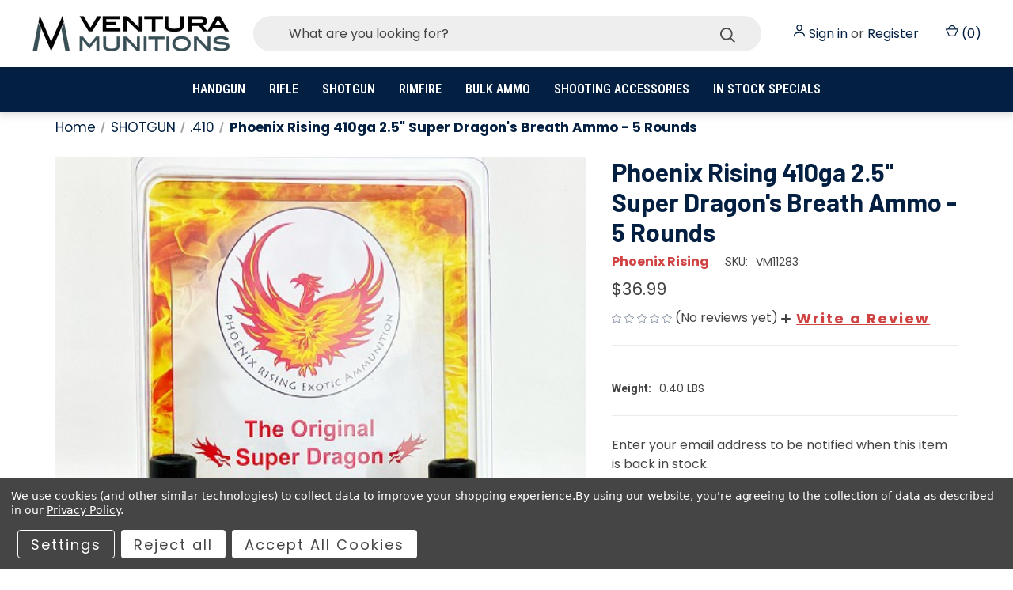

--- FILE ---
content_type: application/javascript; charset=UTF-8
request_url: https://cdn11.bigcommerce.com/s-8521b/stencil/e37da900-fa3d-013c-bb6b-225b57d49138/e/6162a3e0-357d-013e-6b5f-2271641cf4ac/dist/theme-bundle.chunk.625.js
body_size: 908
content:
"use strict";(self.webpackChunkRoots=self.webpackChunkRoots||[]).push([[625],{61625:(t,e,i)=>{i.r(e),i.d(e,{default:()=>p});var r=i(91238),n=i(15492),o=i(65117),a=i(55567),c=i(33270),d=function(){function t(t){this.$player=t.find("[data-video-player]"),this.$videos=t.find("[data-video-item]"),this.currentVideo={},this.bindEvents()}var e=t.prototype;return e.selectNewVideo=function(t){t.preventDefault();var e=c(t.currentTarget);this.currentVideo={id:e.data("videoId"),$selectedThumb:e},this.setMainVideo(),this.setActiveThumb()},e.setMainVideo=function(){this.$player.attr("src","//www.youtube.com/embed/"+this.currentVideo.id)},e.setActiveThumb=function(){this.$videos.removeClass("is-active"),this.currentVideo.$selectedThumb.addClass("is-active")},e.bindEvents=function(){this.$videos.on("click",this.selectNewVideo.bind(this))},t}(),s=i(33270),u=i.n(s),l=i(96609),f=i(33977),v=i(33270);function h(t,e){return h=Object.setPrototypeOf?Object.setPrototypeOf.bind():function(t,e){return t.__proto__=e,t},h(t,e)}var p=function(t){var e,i;function r(e){var i;return(i=t.call(this,e)||this).url=window.location.href,i.$reviewLink=v('[data-reveal-id="modal-review-form"]'),i.$bulkPricingLink=v('[data-reveal-id="modal-bulk-pricing"]'),i.reviewModal=(0,f.Ay)("#modal-review-form")[0],i}i=t,(e=r).prototype=Object.create(i.prototype),e.prototype.constructor=e,h(e,i);var s=r.prototype;return s.onReady=function(){var t,e,i=this;v(document).on("close.fndtn.reveal",(function(){-1!==i.url.indexOf("#write_review")&&"function"==typeof window.history.replaceState&&window.history.replaceState(null,document.title,window.location.pathname)})),(0,o.Ay)(),this.productDetails=new a.A(v(".productView"),this.context,window.BCData.product_attributes),this.productDetails.setProductVariant(),c("[data-"+(e="video-gallery")+"]").each((function(t,i){var r=c(i);r.data(e)instanceof d||r.data(e,new d(r))})),this.bulkPricingHandler();var r=(0,l.J6)(".writeReview-form");if(0!==r.length){var s=new n.A({$reviewForm:r});v("body").on("click",'[data-reveal-id="modal-review-form"]',(function(){t=s.registerValidation(i.context),i.ariaDescribeReviewInputs(r)})),r.on("submit",(function(){return!!t&&(t.performCheck(),t.areAll("valid"))})),""!==u()("#tab-specifications").text().trim()&&u()(".tab-heading--specs").show(),u()("#form-action-addToCart").on("click",(function(){var t=u()(".productView-options form").offset().top,e=u()(".header").height();u()(window).scrollTop(t-e)})),this.productReviewHandler()}},s.ariaDescribeReviewInputs=function(t){t.find("[data-input]").each((function(t,e){var i=v(e),r=i.attr("name")+"-msg";i.siblings("span").attr("id",r),i.attr("aria-describedby",r)}))},s.productReviewHandler=function(){-1!==this.url.indexOf("#write_review")&&this.$reviewLink.trigger("click")},s.bulkPricingHandler=function(){-1!==this.url.indexOf("#bulk_pricing")&&this.$bulkPricingLink.trigger("click")},r}(r.A)}}]);
//# sourceMappingURL=theme-bundle.chunk.625.js.map
